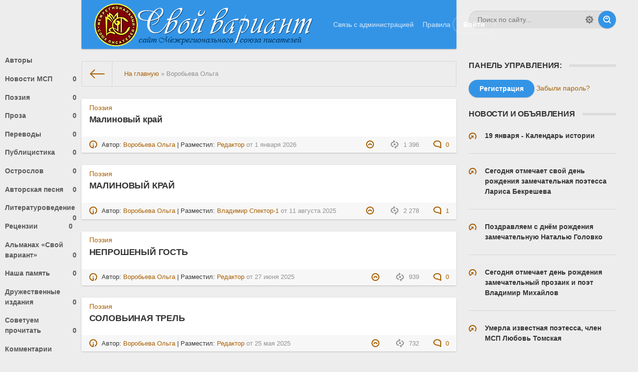

--- FILE ---
content_type: text/html; charset=utf-8
request_url: https://mspru.org/xfsearch/avtor/%D0%92%D0%BE%D1%80%D0%BE%D0%B1%D1%8C%D0%B5%D0%B2%D0%B0%20%D0%9E%D0%BB%D1%8C%D0%B3%D0%B0/
body_size: 12006
content:
<!DOCTYPE html>
<html lang="ru"><head>
	<meta charset="utf-8">
<title>Воробьева Ольга &raquo; МСП: стихи, проза, авторская песня, публицистика, юмор</title>
<meta name="description" content="МСП - Межрегиональный союз писателей и конгресса литераторов">
<meta name="keywords" content="МСП, союз, Новости, конгресс, литература, Украина, Луганск, писатели, поэты, область, Спектор, Гусаков, литераторы">
<meta name="generator" content="DataLife Engine (http://dle-news.ru)">
<link rel="search" type="application/opensearchdescription+xml" href="https://mspru.org/index.php?do=opensearch" title="МСП: стихи, проза, авторская песня, публицистика, юмор">
<link rel="canonical" href="https://mspru.org/xfsearch/avtor/%D0%92%D0%BE%D1%80%D0%BE%D0%B1%D1%8C%D0%B5%D0%B2%D0%B0%20%D0%9E%D0%BB%D1%8C%D0%B3%D0%B0/">
<link rel="alternate" type="application/rss+xml" title="МСП: стихи, проза, авторская песня, публицистика, юмор" href="https://mspru.org/rss.xml">
<link href="/engine/classes/min/index.php?f=engine/editor/css/default.css&amp;v=88bdd" rel="stylesheet" type="text/css">
<script src="/engine/classes/min/index.php?g=general&amp;v=88bdd"></script>
<script src="/engine/classes/min/index.php?f=engine/classes/js/jqueryui.js,engine/classes/js/dle_js.js&amp;v=88bdd" defer></script>
	
<meta name="HandheldFriendly" content="true">
	<meta name="format-detection" content="telephone=no">
	<meta name="viewport" content="user-scalable=0, initial-scale=1.0, maximum-scale=1.0, width=device-width"> 
	<meta name="apple-mobile-web-app-capable" content="yes">
	<meta name="apple-mobile-web-app-status-bar-style" content="default">

	<link rel="shortcut icon" href="/templates/new/images/favicon.ico">
	<link rel="apple-touch-icon" href="/templates/new/images/touch-icon-iphone.png">
	<link rel="apple-touch-icon" sizes="76x76" href="/templates/new/images/touch-icon-ipad.png">
	<link rel="apple-touch-icon" sizes="120x120" href="/templates/new/images/touch-icon-iphone-retina.png">
	<link rel="apple-touch-icon" sizes="152x152" href="/templates/new/images/touch-icon-ipad-retina.png">

	<link href="/templates/new/css/engine.css" type="text/css" rel="stylesheet">
	<link href="/templates/new/css/styles.css" type="text/css" rel="stylesheet">
	<style type="text/css">
.tabs { width: 100%; padding: 0px; margin: 0 auto; }
.tabs>input { display: none; }
.tabs>div {
    display: none;
    padding: 12px;
    border: 1px solid #C0C0C0;
    background: #FFFFFF;
}
.tabs>label {
    display: inline-block;
    padding: 7px;
    margin: 0 -5px -1px 0;
    text-align: center;
    color: #666666;
    border: 1px solid #C0C0C0;
    background: #E0E0E0;
    cursor: pointer;
}
.tabs>input:checked + label {
    color: #000000;
    border: 1px solid #C0C0C0;
    border-bottom: 1px solid #FFFFFF;
    background: #FFFFFF;
}
#tab_1:checked ~ #txt_1,
#tab_2:checked ~ #txt_2,
#tab_3:checked ~ #txt_3,
#tab_4:checked ~ #txt_4 { display: block; }
</style>
</head>
<body>
	
	<div class="page">
		<div class="wrp">
			<!-- Header -->
			<header id="header">
				<!-- Поиск -->
				<form id="q_search" class="rightside" method="post">
					<div class="q_search">
						<input id="story" name="story" placeholder="Поиск по сайту..." type="search">
						<button class="btn q_search_btn" type="submit" title="Найти"><svg class="icon icon-search"><use xlink:href="#icon-search"></use></svg><span class="title_hide">Найти</span></button>
						<a class="q_search_adv" href="/index.php?do=search&amp;mode=advanced" title="Расширенный поиск"><svg class="icon icon-set"><use xlink:href="#icon-set"></use></svg><span class="title_hide">Расширенный поиск</span></a>
					</div>
					<input type="hidden" name="do" value="search">
					<input type="hidden" name="subaction" value="search">
				</form>
				<!-- / Поиск -->
				<div class="header">
					<div class="wrp">
						<div class="midside">
							<div id="header_menu">
								<!-- Логотип -->
								<a class="logotype" href="/">
									<img class="logg" src="/msp.png" alt="Межрегиональный союз писателей"/>
																	
								</a>
								<!-- / Логотип -->
								<!-- Основное Меню -->
								<nav id="top_menu">
									<a href="/index.php?do=feedback" title="Контакты">Связь с администрацией</a>
<a href="/rules.html" title="Правила">Правила</a>
								</nav>
								<!-- / Основное Меню -->
								<!-- Кнопка вызова меню -->
								<button id="mobile_menu_btn">
									<span class="menu_toggle">
										<i class="mt_1"></i><i class="mt_2"></i><i class="mt_3"></i>
									</span>
									<span class="menu_toggle__title">
										Меню
									</span>
								</button>
								<!-- / Кнопка вызова меню -->
								

<ul id="login_pane">
	<li class="dropdown">
		<a data-toggle="dropdown" class="btn-border" href="#"><b>Войти</b></a>
		<form class="dropdown-form dot" method="post">
			<div class="soc_links">
				
				
				
				
				
				
			</div>
			<ul class="login_form">
				<li>
					<label for="login_name">Логин:</label>
					<input placeholder="Логин:" type="text" name="login_name" id="login_name">
					<svg class="icon icon-login"><use xlink:href="#icon-login"></use></svg>
				</li>
				<li class="login_input-btn">
					<label for="login_password">Пароль</label>
					<input placeholder="Пароль" type="password" name="login_password" id="login_password">
					<svg class="icon icon-pass"><use xlink:href="#icon-pass"></use></svg>
					<button class="btn" onclick="submit();" type="submit" title="Войти">
						<svg class="icon icon-right"><use xlink:href="#icon-right"></use></svg>
						<span class="title_hide">Войти</span>
					</button>
				</li>
			</ul>
			<input name="login" type="hidden" id="login" value="submit">
			<div class="login_form__foot">
				<a class="right" href="https://mspru.org/index.php?do=register"><b>Регистрация</b></a>
				<a href="https://mspru.org/index.php?do=lostpassword">Забыли пароль?</a>
			</div>
		</form>
	</li>

</ul>

								<!-- Кнопка вызова меню -->
								<button id="search_btn">
									<span>
										<svg class="icon icon-search"><use xlink:href="#icon-search"></use></svg>
										<svg class="icon icon-cross"><use xlink:href="#icon-cross"></use></svg>
									</span>
								</button>
								<!-- / Кнопка вызова меню -->
							</div>
						</div>
						<div id="cat_menu">
							<nav class="cat_menu">
                              <a href="/cata.html">Авторы</a> 
								<div class="cat_menu__tm"><a href="/index.php?do=feedback" title="Контакты">Связь с администрацией</a>
<a href="/rules.html" title="Правила">Правила</a></div>
								<ul>
<li><a href="https://mspru.org/main/">Новости МСП <span style="float: right;">0</span></a>
	
	</li><li><a href="https://mspru.org/poetry/">Поэзия <span style="float: right;">0</span></a>
	
	</li><li><a href="https://mspru.org/prose/">Проза <span style="float: right;">0</span></a>
	
	</li><li><a href="https://mspru.org/translates/">Переводы <span style="float: right;">0</span></a>
	
	</li><li><a href="https://mspru.org/pulicistika/">Публицистика <span style="float: right;">0</span></a>
	
	</li><li><a href="https://mspru.org/ostroslov/">Острослов <span style="float: right;">0</span></a>
	
	</li><li><a href="https://mspru.org/bards/">Авторская песня <span style="float: right;">0</span></a>
	
	</li><li><a href="https://mspru.org/literaved/">Литературоведение <span style="float: right;">0</span></a>
	
	</li><li><a href="https://mspru.org/recense/">Рецензии <span style="float: right;">0</span></a>
	
	</li><li><a href="https://mspru.org/almvariant/">Альманах «Свой вариант» <span style="float: right;">0</span></a>
	
	</li><li><a href="https://mspru.org/nasha-pamyat/">Наша память <span style="float: right;">0</span></a>
	
	</li><li><a href="https://mspru.org/newspaper/">Дружественные издания <span style="float: right;">0</span></a>
	
	</li><li><a href="https://mspru.org/re/">Советуем прочитать <span style="float: right;">0</span></a>
	
	</li>
</ul>
								<a href="/index.php?do=lastcomments">Комментарии </a>
							</nav>
							<div class="soc_links">
								<a class="soc_vk" href="#" title="Мы вКонтакте">
									<svg class="icon icon-vk"><use xlink:href="#icon-vk"></use></svg>
								</a>
								<a class="soc_tw" href="#" title="Мы в Twitter">
									<svg class="icon icon-tw"><use xlink:href="#icon-tw"></use></svg>
								</a>
								<a class="soc_fb" href="#" title="Мы в Facebook">
									<svg class="icon icon-fb"><use xlink:href="#icon-fb"></use></svg>
								</a>
								<a class="soc_gp" href="#" title="Мы в Google">
									<svg class="icon icon-gp"><use xlink:href="#icon-gp"></use></svg>
								</a>
							</div>
						</div>
					</div>
				</div>
			</header>
			<!-- / Header -->
					<div class="conteiner">
				<div class="midside">
					<div class="content_top">
					

<div class="pagetools">
	<div class="pagetools_in">
		<div class="breadcrumb">
			<div class="breadcrumb_in">
			<div class="speedbar"><div class="over"><span itemscope itemtype="https://schema.org/BreadcrumbList"><span itemprop="itemListElement" itemscope itemtype="https://schema.org/ListItem"><meta itemprop="position" content="1"><a href="https://mspru.org/" itemprop="item"><span itemprop="name">На главную</span></a></span> &raquo; Воробьева Ольга</span></div></div>
			</div>
			<a class="pagetools_back" href="/">
				<svg class="icon icon-left"><use xlink:href="#icon-left"></use></svg>
				<span class="title_hide">На главную</span>
			</a>
		</div>
	</div>
</div>

					</div>
					<section id="content">
						
						
						
						
						<div id='dle-content'><article class="box story shortstory">
	<div class="box_in">
		
		<div class="story_date" style="padding-bottom:5px"><a href="https://mspru.org/poetry/">Поэзия</a>
		</div>
		
		<h2 class="title"><a href="https://mspru.org/poetry/5245-divo-cvet.html">Малиновый край</a></h2>
	
		
	</div>
	<div class="meta">
		<ul class="right">
			<li class="complaint" title="Жалоба"><a href="javascript:AddComplaint('5245', 'news')"><svg class="icon icon-bad"><use xlink:href="#icon-bad"></use></svg><span class="title_hide">Жалоба</span></a></li>
			<li class="grey" title="Просмотров: 1 396"><svg class="icon icon-views"><use xlink:href="#icon-views"></use></svg> 1 396</li>
			<li title="Комментариев: 0"><a href="https://mspru.org/poetry/5245-divo-cvet.html#comment"><svg class="icon icon-coms"><use xlink:href="#icon-coms"></use></svg> 0</a></li>
		</ul>
		<ul class="left">
			<li class="story_date"><svg class="icon icon-info"><use xlink:href="#icon-info"></use></svg> Автор: <a href="https://mspru.org/xfsearch/avtor/%D0%92%D0%BE%D1%80%D0%BE%D0%B1%D1%8C%D0%B5%D0%B2%D0%B0%20%D0%9E%D0%BB%D1%8C%D0%B3%D0%B0/">Воробьева Ольга</a>  |  Разместил: <a onclick="ShowProfile('%D0%A0%D0%B5%D0%B4%D0%B0%D0%BA%D1%82%D0%BE%D1%80', 'https://mspru.org/user/%D0%A0%D0%B5%D0%B4%D0%B0%D0%BA%D1%82%D0%BE%D1%80/', '0'); return false;" href="https://mspru.org/user/%D0%A0%D0%B5%D0%B4%D0%B0%D0%BA%D1%82%D0%BE%D1%80/">Редактор</a><span class="grey"> от </span><time datetime="2026-01-01" class="grey"><a href="https://mspru.org/2026/01/01/" >1 января 2026</a></time> </li>
		</ul>
	</div>
</article><article class="box story shortstory">
	<div class="box_in">
		
		<div class="story_date" style="padding-bottom:5px"><a href="https://mspru.org/poetry/">Поэзия</a>
		</div>
		
		<h2 class="title"><a href="https://mspru.org/poetry/6879-malinovyj-kraj.html">МАЛИНОВЫЙ КРАЙ</a></h2>
	
		
	</div>
	<div class="meta">
		<ul class="right">
			<li class="complaint" title="Жалоба"><a href="javascript:AddComplaint('6879', 'news')"><svg class="icon icon-bad"><use xlink:href="#icon-bad"></use></svg><span class="title_hide">Жалоба</span></a></li>
			<li class="grey" title="Просмотров: 2 278"><svg class="icon icon-views"><use xlink:href="#icon-views"></use></svg> 2 278</li>
			<li title="Комментариев: 1"><a href="https://mspru.org/poetry/6879-malinovyj-kraj.html#comment"><svg class="icon icon-coms"><use xlink:href="#icon-coms"></use></svg> 1</a></li>
		</ul>
		<ul class="left">
			<li class="story_date"><svg class="icon icon-info"><use xlink:href="#icon-info"></use></svg> Автор: <a href="https://mspru.org/xfsearch/avtor/%D0%92%D0%BE%D1%80%D0%BE%D0%B1%D1%8C%D0%B5%D0%B2%D0%B0%20%D0%9E%D0%BB%D1%8C%D0%B3%D0%B0/">Воробьева Ольга</a>  |  Разместил: <a onclick="ShowProfile('%D0%92%D0%BB%D0%B0%D0%B4%D0%B8%D0%BC%D0%B8%D1%80+%D0%A1%D0%BF%D0%B5%D0%BA%D1%82%D0%BE%D1%80-1', 'https://mspru.org/user/%D0%92%D0%BB%D0%B0%D0%B4%D0%B8%D0%BC%D0%B8%D1%80+%D0%A1%D0%BF%D0%B5%D0%BA%D1%82%D0%BE%D1%80-1/', '0'); return false;" href="https://mspru.org/user/%D0%92%D0%BB%D0%B0%D0%B4%D0%B8%D0%BC%D0%B8%D1%80+%D0%A1%D0%BF%D0%B5%D0%BA%D1%82%D0%BE%D1%80-1/">Владимир Спектор-1</a><span class="grey"> от </span><time datetime="2025-08-11" class="grey"><a href="https://mspru.org/2025/08/11/" >11 августа 2025</a></time> </li>
		</ul>
	</div>
</article><article class="box story shortstory">
	<div class="box_in">
		
		<div class="story_date" style="padding-bottom:5px"><a href="https://mspru.org/poetry/">Поэзия</a>
		</div>
		
		<h2 class="title"><a href="https://mspru.org/poetry/19283-neproshenyy-gost.html">НЕПРОШЕНЫЙ ГОСТЬ</a></h2>
	
		
	</div>
	<div class="meta">
		<ul class="right">
			<li class="complaint" title="Жалоба"><a href="javascript:AddComplaint('19283', 'news')"><svg class="icon icon-bad"><use xlink:href="#icon-bad"></use></svg><span class="title_hide">Жалоба</span></a></li>
			<li class="grey" title="Просмотров: 939"><svg class="icon icon-views"><use xlink:href="#icon-views"></use></svg> 939</li>
			<li title="Комментариев: 0"><a href="https://mspru.org/poetry/19283-neproshenyy-gost.html#comment"><svg class="icon icon-coms"><use xlink:href="#icon-coms"></use></svg> 0</a></li>
		</ul>
		<ul class="left">
			<li class="story_date"><svg class="icon icon-info"><use xlink:href="#icon-info"></use></svg> Автор: <a href="https://mspru.org/xfsearch/avtor/%D0%92%D0%BE%D1%80%D0%BE%D0%B1%D1%8C%D0%B5%D0%B2%D0%B0%20%D0%9E%D0%BB%D1%8C%D0%B3%D0%B0/">Воробьева Ольга</a>  |  Разместил: <a onclick="ShowProfile('%D0%A0%D0%B5%D0%B4%D0%B0%D0%BA%D1%82%D0%BE%D1%80', 'https://mspru.org/user/%D0%A0%D0%B5%D0%B4%D0%B0%D0%BA%D1%82%D0%BE%D1%80/', '0'); return false;" href="https://mspru.org/user/%D0%A0%D0%B5%D0%B4%D0%B0%D0%BA%D1%82%D0%BE%D1%80/">Редактор</a><span class="grey"> от </span><time datetime="2025-06-27" class="grey"><a href="https://mspru.org/2025/06/27/" >27 июня 2025</a></time> </li>
		</ul>
	</div>
</article><article class="box story shortstory">
	<div class="box_in">
		
		<div class="story_date" style="padding-bottom:5px"><a href="https://mspru.org/poetry/">Поэзия</a>
		</div>
		
		<h2 class="title"><a href="https://mspru.org/poetry/20773-solovinaja-trel.html">СОЛОВЬИНАЯ ТРЕЛЬ</a></h2>
	
		
	</div>
	<div class="meta">
		<ul class="right">
			<li class="complaint" title="Жалоба"><a href="javascript:AddComplaint('20773', 'news')"><svg class="icon icon-bad"><use xlink:href="#icon-bad"></use></svg><span class="title_hide">Жалоба</span></a></li>
			<li class="grey" title="Просмотров: 732"><svg class="icon icon-views"><use xlink:href="#icon-views"></use></svg> 732</li>
			<li title="Комментариев: 0"><a href="https://mspru.org/poetry/20773-solovinaja-trel.html#comment"><svg class="icon icon-coms"><use xlink:href="#icon-coms"></use></svg> 0</a></li>
		</ul>
		<ul class="left">
			<li class="story_date"><svg class="icon icon-info"><use xlink:href="#icon-info"></use></svg> Автор: <a href="https://mspru.org/xfsearch/avtor/%D0%92%D0%BE%D1%80%D0%BE%D0%B1%D1%8C%D0%B5%D0%B2%D0%B0%20%D0%9E%D0%BB%D1%8C%D0%B3%D0%B0/">Воробьева Ольга</a>  |  Разместил: <a onclick="ShowProfile('%D0%A0%D0%B5%D0%B4%D0%B0%D0%BA%D1%82%D0%BE%D1%80', 'https://mspru.org/user/%D0%A0%D0%B5%D0%B4%D0%B0%D0%BA%D1%82%D0%BE%D1%80/', '0'); return false;" href="https://mspru.org/user/%D0%A0%D0%B5%D0%B4%D0%B0%D0%BA%D1%82%D0%BE%D1%80/">Редактор</a><span class="grey"> от </span><time datetime="2025-05-25" class="grey"><a href="https://mspru.org/2025/05/25/" >25 мая 2025</a></time> </li>
		</ul>
	</div>
</article><article class="box story shortstory">
	<div class="box_in">
		
		<div class="story_date" style="padding-bottom:5px"><a href="https://mspru.org/poetry/">Поэзия</a>
		</div>
		
		<h2 class="title"><a href="https://mspru.org/poetry/20743-nemye-svideteli.html">Немые свидетели</a></h2>
	
		
	</div>
	<div class="meta">
		<ul class="right">
			<li class="complaint" title="Жалоба"><a href="javascript:AddComplaint('20743', 'news')"><svg class="icon icon-bad"><use xlink:href="#icon-bad"></use></svg><span class="title_hide">Жалоба</span></a></li>
			<li class="grey" title="Просмотров: 745"><svg class="icon icon-views"><use xlink:href="#icon-views"></use></svg> 745</li>
			<li title="Комментариев: 0"><a href="https://mspru.org/poetry/20743-nemye-svideteli.html#comment"><svg class="icon icon-coms"><use xlink:href="#icon-coms"></use></svg> 0</a></li>
		</ul>
		<ul class="left">
			<li class="story_date"><svg class="icon icon-info"><use xlink:href="#icon-info"></use></svg> Автор: <a href="https://mspru.org/xfsearch/avtor/%D0%92%D0%BE%D1%80%D0%BE%D0%B1%D1%8C%D0%B5%D0%B2%D0%B0%20%D0%9E%D0%BB%D1%8C%D0%B3%D0%B0/">Воробьева Ольга</a>  |  Разместил: <a onclick="ShowProfile('%D0%A0%D0%B5%D0%B4%D0%B0%D0%BA%D1%82%D0%BE%D1%80', 'https://mspru.org/user/%D0%A0%D0%B5%D0%B4%D0%B0%D0%BA%D1%82%D0%BE%D1%80/', '0'); return false;" href="https://mspru.org/user/%D0%A0%D0%B5%D0%B4%D0%B0%D0%BA%D1%82%D0%BE%D1%80/">Редактор</a><span class="grey"> от </span><time datetime="2025-05-09" class="grey"><a href="https://mspru.org/2025/05/09/" >9 мая 2025</a></time> </li>
		</ul>
	</div>
</article><article class="box story shortstory">
	<div class="box_in">
		
		<div class="story_date" style="padding-bottom:5px"><a href="https://mspru.org/poetry/">Поэзия</a>
		</div>
		
		<h2 class="title"><a href="https://mspru.org/poetry/27718-venchaja-zemlju-s-nebesami.html">Венчая землю с небесами…</a></h2>
	
		
	</div>
	<div class="meta">
		<ul class="right">
			<li class="complaint" title="Жалоба"><a href="javascript:AddComplaint('27718', 'news')"><svg class="icon icon-bad"><use xlink:href="#icon-bad"></use></svg><span class="title_hide">Жалоба</span></a></li>
			<li class="grey" title="Просмотров: 317"><svg class="icon icon-views"><use xlink:href="#icon-views"></use></svg> 317</li>
			<li title="Комментариев: 0"><a href="https://mspru.org/poetry/27718-venchaja-zemlju-s-nebesami.html#comment"><svg class="icon icon-coms"><use xlink:href="#icon-coms"></use></svg> 0</a></li>
		</ul>
		<ul class="left">
			<li class="story_date"><svg class="icon icon-info"><use xlink:href="#icon-info"></use></svg> Автор: <a href="https://mspru.org/xfsearch/avtor/%D0%92%D0%BE%D1%80%D0%BE%D0%B1%D1%8C%D0%B5%D0%B2%D0%B0%20%D0%9E%D0%BB%D1%8C%D0%B3%D0%B0/">Воробьева Ольга</a>  |  Разместил: <a onclick="ShowProfile('%D0%A0%D0%B5%D0%B4%D0%B0%D0%BA%D1%82%D0%BE%D1%80', 'https://mspru.org/user/%D0%A0%D0%B5%D0%B4%D0%B0%D0%BA%D1%82%D0%BE%D1%80/', '0'); return false;" href="https://mspru.org/user/%D0%A0%D0%B5%D0%B4%D0%B0%D0%BA%D1%82%D0%BE%D1%80/">Редактор</a><span class="grey"> от </span><time datetime="2025-04-02" class="grey"><a href="https://mspru.org/2025/04/02/" >2 апреля 2025</a></time> </li>
		</ul>
	</div>
</article><article class="box story shortstory">
	<div class="box_in">
		
		<div class="story_date" style="padding-bottom:5px"><a href="https://mspru.org/prose/">Проза</a>
		</div>
		
		<h2 class="title"><a href="https://mspru.org/prose/15581-gorkie-zarabotki.html">Горькие заработки</a></h2>
	
		
	</div>
	<div class="meta">
		<ul class="right">
			<li class="complaint" title="Жалоба"><a href="javascript:AddComplaint('15581', 'news')"><svg class="icon icon-bad"><use xlink:href="#icon-bad"></use></svg><span class="title_hide">Жалоба</span></a></li>
			<li class="grey" title="Просмотров: 1 421"><svg class="icon icon-views"><use xlink:href="#icon-views"></use></svg> 1 421</li>
			<li title="Комментариев: 0"><a href="https://mspru.org/prose/15581-gorkie-zarabotki.html#comment"><svg class="icon icon-coms"><use xlink:href="#icon-coms"></use></svg> 0</a></li>
		</ul>
		<ul class="left">
			<li class="story_date"><svg class="icon icon-info"><use xlink:href="#icon-info"></use></svg> Автор: <a href="https://mspru.org/xfsearch/avtor/%D0%92%D0%BE%D1%80%D0%BE%D0%B1%D1%8C%D0%B5%D0%B2%D0%B0%20%D0%9E%D0%BB%D1%8C%D0%B3%D0%B0/">Воробьева Ольга</a>  |  Разместил: <a onclick="ShowProfile('%D0%A0%D0%B5%D0%B4%D0%B0%D0%BA%D1%82%D0%BE%D1%80', 'https://mspru.org/user/%D0%A0%D0%B5%D0%B4%D0%B0%D0%BA%D1%82%D0%BE%D1%80/', '0'); return false;" href="https://mspru.org/user/%D0%A0%D0%B5%D0%B4%D0%B0%D0%BA%D1%82%D0%BE%D1%80/">Редактор</a><span class="grey"> от </span><time datetime="2025-04-02" class="grey"><a href="https://mspru.org/2025/04/02/" >2 апреля 2025</a></time> </li>
		</ul>
	</div>
</article><article class="box story shortstory">
	<div class="box_in">
		
		<div class="story_date" style="padding-bottom:5px"><a href="https://mspru.org/poetry/">Поэзия</a>
		</div>
		
		<h2 class="title"><a href="https://mspru.org/poetry/17062-msyac-molodc-slavn-hlopc-hvastunc.html">МІСЯЦІ-МОЛОДЦІ – СЛАВНІ ХЛОПЦІ-ХВАСТУНЦІ</a></h2>
	
		
	</div>
	<div class="meta">
		<ul class="right">
			<li class="complaint" title="Жалоба"><a href="javascript:AddComplaint('17062', 'news')"><svg class="icon icon-bad"><use xlink:href="#icon-bad"></use></svg><span class="title_hide">Жалоба</span></a></li>
			<li class="grey" title="Просмотров: 1 215"><svg class="icon icon-views"><use xlink:href="#icon-views"></use></svg> 1 215</li>
			<li title="Комментариев: 0"><a href="https://mspru.org/poetry/17062-msyac-molodc-slavn-hlopc-hvastunc.html#comment"><svg class="icon icon-coms"><use xlink:href="#icon-coms"></use></svg> 0</a></li>
		</ul>
		<ul class="left">
			<li class="story_date"><svg class="icon icon-info"><use xlink:href="#icon-info"></use></svg> Автор: <a href="https://mspru.org/xfsearch/avtor/%D0%92%D0%BE%D1%80%D0%BE%D0%B1%D1%8C%D0%B5%D0%B2%D0%B0%20%D0%9E%D0%BB%D1%8C%D0%B3%D0%B0/">Воробьева Ольга</a>  |  Разместил: <a onclick="ShowProfile('%D0%A0%D0%B5%D0%B4%D0%B0%D0%BA%D1%82%D0%BE%D1%80', 'https://mspru.org/user/%D0%A0%D0%B5%D0%B4%D0%B0%D0%BA%D1%82%D0%BE%D1%80/', '0'); return false;" href="https://mspru.org/user/%D0%A0%D0%B5%D0%B4%D0%B0%D0%BA%D1%82%D0%BE%D1%80/">Редактор</a><span class="grey"> от </span><time datetime="2025-04-02" class="grey"><a href="https://mspru.org/2025/04/02/" >2 апреля 2025</a></time> </li>
		</ul>
	</div>
</article><article class="box story shortstory">
	<div class="box_in">
		
		<div class="story_date" style="padding-bottom:5px"><a href="https://mspru.org/prose/">Проза</a>
		</div>
		
		<h2 class="title"><a href="https://mspru.org/prose/8615-lyagushechya-lapka.html">ЛЯГУШЕЧЬЯ   ЛАПКА</a></h2>
	
		
	</div>
	<div class="meta">
		<ul class="right">
			<li class="complaint" title="Жалоба"><a href="javascript:AddComplaint('8615', 'news')"><svg class="icon icon-bad"><use xlink:href="#icon-bad"></use></svg><span class="title_hide">Жалоба</span></a></li>
			<li class="grey" title="Просмотров: 1 786"><svg class="icon icon-views"><use xlink:href="#icon-views"></use></svg> 1 786</li>
			<li title="Комментариев: 0"><a href="https://mspru.org/prose/8615-lyagushechya-lapka.html#comment"><svg class="icon icon-coms"><use xlink:href="#icon-coms"></use></svg> 0</a></li>
		</ul>
		<ul class="left">
			<li class="story_date"><svg class="icon icon-info"><use xlink:href="#icon-info"></use></svg> Автор: <a href="https://mspru.org/xfsearch/avtor/%D0%92%D0%BE%D1%80%D0%BE%D0%B1%D1%8C%D0%B5%D0%B2%D0%B0%20%D0%9E%D0%BB%D1%8C%D0%B3%D0%B0/">Воробьева Ольга</a>  |  Разместил: <a onclick="ShowProfile('%D0%92%D0%BB%D0%B0%D0%B4%D0%B8%D0%BC%D0%B8%D1%80+%D0%A1%D0%BF%D0%B5%D0%BA%D1%82%D0%BE%D1%80-1', 'https://mspru.org/user/%D0%92%D0%BB%D0%B0%D0%B4%D0%B8%D0%BC%D0%B8%D1%80+%D0%A1%D0%BF%D0%B5%D0%BA%D1%82%D0%BE%D1%80-1/', '0'); return false;" href="https://mspru.org/user/%D0%92%D0%BB%D0%B0%D0%B4%D0%B8%D0%BC%D0%B8%D1%80+%D0%A1%D0%BF%D0%B5%D0%BA%D1%82%D0%BE%D1%80-1/">Владимир Спектор-1</a><span class="grey"> от </span><time datetime="2025-03-28" class="grey"><a href="https://mspru.org/2025/03/28/" >28 марта 2025</a></time> </li>
		</ul>
	</div>
</article><article class="box story shortstory">
	<div class="box_in">
		
		<div class="story_date" style="padding-bottom:5px"><a href="https://mspru.org/poetry/">Поэзия</a>
		</div>
		
		<h2 class="title"><a href="https://mspru.org/poetry/5860-malinovyj-kraj.html">МАЛИНОВЫЙ КРАЙ</a></h2>
	
		
	</div>
	<div class="meta">
		<ul class="right">
			<li class="complaint" title="Жалоба"><a href="javascript:AddComplaint('5860', 'news')"><svg class="icon icon-bad"><use xlink:href="#icon-bad"></use></svg><span class="title_hide">Жалоба</span></a></li>
			<li class="grey" title="Просмотров: 2 832"><svg class="icon icon-views"><use xlink:href="#icon-views"></use></svg> 2 832</li>
			<li title="Комментариев: 0"><a href="https://mspru.org/poetry/5860-malinovyj-kraj.html#comment"><svg class="icon icon-coms"><use xlink:href="#icon-coms"></use></svg> 0</a></li>
		</ul>
		<ul class="left">
			<li class="story_date"><svg class="icon icon-info"><use xlink:href="#icon-info"></use></svg> Автор: <a href="https://mspru.org/xfsearch/avtor/%D0%92%D0%BE%D1%80%D0%BE%D0%B1%D1%8C%D0%B5%D0%B2%D0%B0%20%D0%9E%D0%BB%D1%8C%D0%B3%D0%B0/">Воробьева Ольга</a>  |  Разместил: <a onclick="ShowProfile('%D0%A0%D0%B5%D0%B4%D0%B0%D0%BA%D1%82%D0%BE%D1%80', 'https://mspru.org/user/%D0%A0%D0%B5%D0%B4%D0%B0%D0%BA%D1%82%D0%BE%D1%80/', '0'); return false;" href="https://mspru.org/user/%D0%A0%D0%B5%D0%B4%D0%B0%D0%BA%D1%82%D0%BE%D1%80/">Редактор</a><span class="grey"> от </span><time datetime="2025-03-15" class="grey"><a href="https://mspru.org/2025/03/15/" >15 марта 2025</a></time> </li>
		</ul>
	</div>
</article><article class="box story shortstory">
	<div class="box_in">
		
		<div class="story_date" style="padding-bottom:5px"><a href="https://mspru.org/poetry/">Поэзия</a>
		</div>
		
		<h2 class="title"><a href="https://mspru.org/poetry/8547-rodnye-mesta.html">РОДНЫЕ МЕСТА</a></h2>
	
		
	</div>
	<div class="meta">
		<ul class="right">
			<li class="complaint" title="Жалоба"><a href="javascript:AddComplaint('8547', 'news')"><svg class="icon icon-bad"><use xlink:href="#icon-bad"></use></svg><span class="title_hide">Жалоба</span></a></li>
			<li class="grey" title="Просмотров: 8 941"><svg class="icon icon-views"><use xlink:href="#icon-views"></use></svg> 8 941</li>
			<li title="Комментариев: 1"><a href="https://mspru.org/poetry/8547-rodnye-mesta.html#comment"><svg class="icon icon-coms"><use xlink:href="#icon-coms"></use></svg> 1</a></li>
		</ul>
		<ul class="left">
			<li class="story_date"><svg class="icon icon-info"><use xlink:href="#icon-info"></use></svg> Автор: <a href="https://mspru.org/xfsearch/avtor/%D0%92%D0%BE%D1%80%D0%BE%D0%B1%D1%8C%D0%B5%D0%B2%D0%B0%20%D0%9E%D0%BB%D1%8C%D0%B3%D0%B0/">Воробьева Ольга</a>  |  Разместил: <a onclick="ShowProfile('%D0%A0%D0%B5%D0%B4%D0%B0%D0%BA%D1%82%D0%BE%D1%80', 'https://mspru.org/user/%D0%A0%D0%B5%D0%B4%D0%B0%D0%BA%D1%82%D0%BE%D1%80/', '0'); return false;" href="https://mspru.org/user/%D0%A0%D0%B5%D0%B4%D0%B0%D0%BA%D1%82%D0%BE%D1%80/">Редактор</a><span class="grey"> от </span><time datetime="2025-03-09" class="grey"><a href="https://mspru.org/2025/03/09/" >9 марта 2025</a></time> </li>
		</ul>
	</div>
</article><article class="box story shortstory">
	<div class="box_in">
		
		<div class="story_date" style="padding-bottom:5px"><a href="https://mspru.org/poetry/">Поэзия</a>
		</div>
		
		<h2 class="title"><a href="https://mspru.org/poetry/24725-z-nadiyeju-scho-budu-zhiti-znov.html">З надією, що буду жити знов...</a></h2>
	
		
	</div>
	<div class="meta">
		<ul class="right">
			<li class="complaint" title="Жалоба"><a href="javascript:AddComplaint('24725', 'news')"><svg class="icon icon-bad"><use xlink:href="#icon-bad"></use></svg><span class="title_hide">Жалоба</span></a></li>
			<li class="grey" title="Просмотров: 368"><svg class="icon icon-views"><use xlink:href="#icon-views"></use></svg> 368</li>
			<li title="Комментариев: 0"><a href="https://mspru.org/poetry/24725-z-nadiyeju-scho-budu-zhiti-znov.html#comment"><svg class="icon icon-coms"><use xlink:href="#icon-coms"></use></svg> 0</a></li>
		</ul>
		<ul class="left">
			<li class="story_date"><svg class="icon icon-info"><use xlink:href="#icon-info"></use></svg> Автор: <a href="https://mspru.org/xfsearch/avtor/%D0%96%D1%83%D1%80%D0%B0%D0%B2%D0%B5%D0%BB%D1%8C%20%D0%98%D1%80%D0%B8%D0%BD%D0%B0/">Журавель Ирина</a>, <a href="https://mspru.org/xfsearch/avtor/%D0%92%D0%BE%D1%80%D0%BE%D0%B1%D1%8C%D1%91%D0%B2%D0%B0%20%D0%9E%D0%BB%D1%8C%D0%B3%D0%B0/">Воробьёва Ольга</a>  |  Разместил: <a onclick="ShowProfile('%D0%A0%D0%B5%D0%B4%D0%B0%D0%BA%D1%82%D0%BE%D1%80', 'https://mspru.org/user/%D0%A0%D0%B5%D0%B4%D0%B0%D0%BA%D1%82%D0%BE%D1%80/', '0'); return false;" href="https://mspru.org/user/%D0%A0%D0%B5%D0%B4%D0%B0%D0%BA%D1%82%D0%BE%D1%80/">Редактор</a><span class="grey"> от </span><time datetime="2023-02-26" class="grey"><a href="https://mspru.org/2023/02/26/" >26 февраля 2023</a></time> </li>
		</ul>
	</div>
</article><article class="box story shortstory">
	<div class="box_in">
		
		<div class="story_date" style="padding-bottom:5px"><a href="https://mspru.org/prose/">Проза</a>
		</div>
		
		<h2 class="title"><a href="https://mspru.org/prose/5859-gorkie-zarabotki.html">Горькие заработки</a></h2>
	
		
	</div>
	<div class="meta">
		<ul class="right">
			<li class="complaint" title="Жалоба"><a href="javascript:AddComplaint('5859', 'news')"><svg class="icon icon-bad"><use xlink:href="#icon-bad"></use></svg><span class="title_hide">Жалоба</span></a></li>
			<li class="grey" title="Просмотров: 1 264"><svg class="icon icon-views"><use xlink:href="#icon-views"></use></svg> 1 264</li>
			<li title="Комментариев: 0"><a href="https://mspru.org/prose/5859-gorkie-zarabotki.html#comment"><svg class="icon icon-coms"><use xlink:href="#icon-coms"></use></svg> 0</a></li>
		</ul>
		<ul class="left">
			<li class="story_date"><svg class="icon icon-info"><use xlink:href="#icon-info"></use></svg> Автор: <a href="https://mspru.org/xfsearch/avtor/%D0%92%D0%BE%D1%80%D0%BE%D0%B1%D1%8C%D0%B5%D0%B2%D0%B0%20%D0%9E%D0%BB%D1%8C%D0%B3%D0%B0/">Воробьева Ольга</a>  |  Разместил: <a onclick="ShowProfile('%D0%A0%D0%B5%D0%B4%D0%B0%D0%BA%D1%82%D0%BE%D1%80', 'https://mspru.org/user/%D0%A0%D0%B5%D0%B4%D0%B0%D0%BA%D1%82%D0%BE%D1%80/', '0'); return false;" href="https://mspru.org/user/%D0%A0%D0%B5%D0%B4%D0%B0%D0%BA%D1%82%D0%BE%D1%80/">Редактор</a><span class="grey"> от </span><time datetime="2022-03-13" class="grey"><a href="https://mspru.org/2022/03/13/" >13 марта 2022</a></time> </li>
		</ul>
	</div>
</article><article class="box story shortstory">
	<div class="box_in">
		
		<div class="story_date" style="padding-bottom:5px"><a href="https://mspru.org/prose/">Проза</a>
		</div>
		
		<h2 class="title"><a href="https://mspru.org/prose/8548-beda-ne-xodit-odna.html">БЕДА  НЕ  ХОДИТ ОДНА</a></h2>
	
		
	</div>
	<div class="meta">
		<ul class="right">
			<li class="complaint" title="Жалоба"><a href="javascript:AddComplaint('8548', 'news')"><svg class="icon icon-bad"><use xlink:href="#icon-bad"></use></svg><span class="title_hide">Жалоба</span></a></li>
			<li class="grey" title="Просмотров: 1 434"><svg class="icon icon-views"><use xlink:href="#icon-views"></use></svg> 1 434</li>
			<li title="Комментариев: 0"><a href="https://mspru.org/prose/8548-beda-ne-xodit-odna.html#comment"><svg class="icon icon-coms"><use xlink:href="#icon-coms"></use></svg> 0</a></li>
		</ul>
		<ul class="left">
			<li class="story_date"><svg class="icon icon-info"><use xlink:href="#icon-info"></use></svg> Автор: <a href="https://mspru.org/xfsearch/avtor/%D0%92%D0%BE%D1%80%D0%BE%D0%B1%D1%8C%D0%B5%D0%B2%D0%B0%20%D0%9E%D0%BB%D1%8C%D0%B3%D0%B0/">Воробьева Ольга</a>  |  Разместил: <a onclick="ShowProfile('%D0%A0%D0%B5%D0%B4%D0%B0%D0%BA%D1%82%D0%BE%D1%80', 'https://mspru.org/user/%D0%A0%D0%B5%D0%B4%D0%B0%D0%BA%D1%82%D0%BE%D1%80/', '0'); return false;" href="https://mspru.org/user/%D0%A0%D0%B5%D0%B4%D0%B0%D0%BA%D1%82%D0%BE%D1%80/">Редактор</a><span class="grey"> от </span><time datetime="2022-03-11" class="grey"><a href="https://mspru.org/2022/03/11/" >11 марта 2022</a></time> </li>
		</ul>
	</div>
</article><article class="box story shortstory">
	<div class="box_in">
		
		<div class="story_date" style="padding-bottom:5px"><a href="https://mspru.org/prose/">Проза</a>
		</div>
		
		<h2 class="title"><a href="https://mspru.org/prose/6878-gorkie-zarabotki.html">Горькие заработки</a></h2>
	
		
	</div>
	<div class="meta">
		<ul class="right">
			<li class="complaint" title="Жалоба"><a href="javascript:AddComplaint('6878', 'news')"><svg class="icon icon-bad"><use xlink:href="#icon-bad"></use></svg><span class="title_hide">Жалоба</span></a></li>
			<li class="grey" title="Просмотров: 1 312"><svg class="icon icon-views"><use xlink:href="#icon-views"></use></svg> 1 312</li>
			<li title="Комментариев: 0"><a href="https://mspru.org/prose/6878-gorkie-zarabotki.html#comment"><svg class="icon icon-coms"><use xlink:href="#icon-coms"></use></svg> 0</a></li>
		</ul>
		<ul class="left">
			<li class="story_date"><svg class="icon icon-info"><use xlink:href="#icon-info"></use></svg> Автор: <a href="https://mspru.org/xfsearch/avtor/%D0%92%D0%BE%D1%80%D0%BE%D0%B1%D1%8C%D0%B5%D0%B2%D0%B0%20%D0%9E%D0%BB%D1%8C%D0%B3%D0%B0/">Воробьева Ольга</a>  |  Разместил: <a onclick="ShowProfile('%D0%92%D0%BB%D0%B0%D0%B4%D0%B8%D0%BC%D0%B8%D1%80+%D0%A1%D0%BF%D0%B5%D0%BA%D1%82%D0%BE%D1%80-1', 'https://mspru.org/user/%D0%92%D0%BB%D0%B0%D0%B4%D0%B8%D0%BC%D0%B8%D1%80+%D0%A1%D0%BF%D0%B5%D0%BA%D1%82%D0%BE%D1%80-1/', '0'); return false;" href="https://mspru.org/user/%D0%92%D0%BB%D0%B0%D0%B4%D0%B8%D0%BC%D0%B8%D1%80+%D0%A1%D0%BF%D0%B5%D0%BA%D1%82%D0%BE%D1%80-1/">Владимир Спектор-1</a><span class="grey"> от </span><time datetime="2015-04-02" class="grey"><a href="https://mspru.org/2015/04/02/" >2 апреля 2015</a></time> </li>
		</ul>
	</div>
</article></div>
						
					</section>
				
					

				</div>
				<aside class="rightside">

	<!-- Логин -->
	<div class="block top_block">
	  <h4 class="title">Панель управления:</h4>

		<div class="">
			<div class="login_pane__info">
				<a href="/index.php?do=register"  class="btn"><b>Регистрация</b></a>
				<a href="/index.php?do=lostpassword">Забыли пароль?</a>
</div>
</div>


	</div>
	<!-- / Логин -->
	<!-- Популярное -->



	<div class="block top_block">
	  <h4 class="title">Новости и объявления</h4>

		  <ul class="lastcomm">
		  			<li>

	<a href="https://mspru.org/main/26009-19-janvarja-kalendar-istorii.html" title="19 января - Календарь истории">
		<svg class="icon icon-rel"><use xlink:href="#icon-rel"></use></svg>
		<strong>19 января - Календарь истории</strong>
</a>
		
	
</li><li>

	<a href="https://mspru.org/main/18427-segodnya-otmechaet-svoy-den-rozhdeniya-zamechatelnaya-poetessa-larisa-bekresheva.html" title="Сегодня отмечает свой день рождения замечательная поэтесса Лариса Бекрешева">
		<svg class="icon icon-rel"><use xlink:href="#icon-rel"></use></svg>
		<strong>Сегодня отмечает свой день рождения замечательная поэтесса Лариса Бекрешева</strong>
</a>
		
	
</li><li>

	<a href="https://mspru.org/main/18426-pozdravlyaem-s-dnem-rozhdeniya-zamechatelnuyu-natalyu-golovko.html" title="Поздравляем с днём рождения замечательную Наталью Головко">
		<svg class="icon icon-rel"><use xlink:href="#icon-rel"></use></svg>
		<strong>Поздравляем с днём рождения замечательную Наталью Головко</strong>
</a>
		
	
</li><li>

	<a href="https://mspru.org/main/18424-segodnya-otmechaet-den-rozhdeniya-zamechatelnyy-prozaik-i-poet-vladimir-mihaylov.html" title="Сегодня отмечает день рождения замечательный прозаик и поэт Владимир Михайлов">
		<svg class="icon icon-rel"><use xlink:href="#icon-rel"></use></svg>
		<strong>Сегодня отмечает день рождения замечательный прозаик и поэт Владимир Михайлов</strong>
</a>
		
	
</li><li>

	<a href="https://mspru.org/main/28710-umerla-izvestnaja-pojetessa-chlen-msp-ljubov-tomskaja.html" title="Умерла известная поэтесса, член МСП Любовь Томская">
		<svg class="icon icon-rel"><use xlink:href="#icon-rel"></use></svg>
		<strong>Умерла известная поэтесса, член МСП Любовь Томская</strong>
</a>
		
	
</li><li>

	<a href="https://mspru.org/main/27448-18-janvarja-den-tolkovogo-slovarja.html" title="18 января - День толкового словаря.">
		<svg class="icon icon-rel"><use xlink:href="#icon-rel"></use></svg>
		<strong>18 января - День толкового словаря.</strong>
</a>
		
	
</li><li>

	<a href="https://mspru.org/main/18419-segodnya-otmechaet-svoy-den-rozhdeniya-zamechatelnyy-poet-i-zhurnalist-igor-yakushev.html" title="Сегодня отмечает свой день рождения замечательный поэт и журналист Игорь Якушев">
		<svg class="icon icon-rel"><use xlink:href="#icon-rel"></use></svg>
		<strong>Сегодня отмечает свой день рождения замечательный поэт и журналист Игорь Якушев</strong>
</a>
		
	
</li><li>

	<a href="https://mspru.org/main/18417-18-yanvarya-rodilas-vera-kuzmina.html" title="18 января родилась ВЕРА КУЗЬМИНА">
		<svg class="icon icon-rel"><use xlink:href="#icon-rel"></use></svg>
		<strong>18 января родилась ВЕРА КУЗЬМИНА</strong>
</a>
		
	
</li>

			
		  </ul>

	</div>


	<!-- Архив -->
	<div class="block arch_block">
		<div class="title h4 title_tabs">
			<h4>Архив</h4>
			<ul>
				<li class="active">
					<a title="В виде календаря" href="#arch_calendar" aria-controls="arch_calendar" data-toggle="tab">
						<svg class="icon icon-calendar"><use xlink:href="#icon-calendar"></use></svg><span class="title_hide">В виде календаря</span>
					</a>
				</li>
				<li>
					<a title="В виде списка" href="#arch_list" aria-controls="arch_list" data-toggle="tab">
						<svg class="icon icon-archive"><use xlink:href="#icon-archive"></use></svg><span class="title_hide">В виде списка</span>
					</a>
				</li>
			</ul>
		</div>
		<div class="tab-content">
			<div class="tab-pane active" id="arch_calendar"><div id="calendar-layer"><table id="calendar" class="calendar"><tr><th colspan="7" class="monthselect"><a class="monthlink" onclick="doCalendar('12','2025','right'); return false;" href="https://mspru.org/2025/12/" title="Предыдущий месяц">&laquo;</a>&nbsp;&nbsp;&nbsp;&nbsp;Январь 2026&nbsp;&nbsp;&nbsp;&nbsp;&raquo;</th></tr><tr><th class="workday">Пн</th><th class="workday">Вт</th><th class="workday">Ср</th><th class="workday">Чт</th><th class="workday">Пт</th><th class="weekday">Сб</th><th class="weekday">Вс</th></tr><tr><td colspan="3">&nbsp;</td><td  class="day-active-v" ><a class="day-active-v" href="https://mspru.org/2026/01/01/" title="Все публикации за 01 января 2026">1</a></td><td  class="day-active-v" ><a class="day-active-v" href="https://mspru.org/2026/01/02/" title="Все публикации за 02 января 2026">2</a></td><td  class="day-active" ><a class="day-active" href="https://mspru.org/2026/01/03/" title="Все публикации за 03 января 2026">3</a></td><td  class="day-active" ><a class="day-active" href="https://mspru.org/2026/01/04/" title="Все публикации за 04 января 2026">4</a></td></tr><tr><td  class="day-active-v" ><a class="day-active-v" href="https://mspru.org/2026/01/05/" title="Все публикации за 05 января 2026">5</a></td><td  class="day-active-v" ><a class="day-active-v" href="https://mspru.org/2026/01/06/" title="Все публикации за 06 января 2026">6</a></td><td  class="day-active-v" ><a class="day-active-v" href="https://mspru.org/2026/01/07/" title="Все публикации за 07 января 2026">7</a></td><td  class="day-active-v" ><a class="day-active-v" href="https://mspru.org/2026/01/08/" title="Все публикации за 08 января 2026">8</a></td><td  class="day-active-v" ><a class="day-active-v" href="https://mspru.org/2026/01/09/" title="Все публикации за 09 января 2026">9</a></td><td  class="day-active" ><a class="day-active" href="https://mspru.org/2026/01/10/" title="Все публикации за 10 января 2026">10</a></td><td  class="day-active" ><a class="day-active" href="https://mspru.org/2026/01/11/" title="Все публикации за 11 января 2026">11</a></td></tr><tr><td  class="day-active-v" ><a class="day-active-v" href="https://mspru.org/2026/01/12/" title="Все публикации за 12 января 2026">12</a></td><td  class="day-active-v" ><a class="day-active-v" href="https://mspru.org/2026/01/13/" title="Все публикации за 13 января 2026">13</a></td><td  class="day-active-v" ><a class="day-active-v" href="https://mspru.org/2026/01/14/" title="Все публикации за 14 января 2026">14</a></td><td  class="day-active-v" ><a class="day-active-v" href="https://mspru.org/2026/01/15/" title="Все публикации за 15 января 2026">15</a></td><td  class="day-active-v" ><a class="day-active-v" href="https://mspru.org/2026/01/16/" title="Все публикации за 16 января 2026">16</a></td><td  class="day-active" ><a class="day-active" href="https://mspru.org/2026/01/17/" title="Все публикации за 17 января 2026">17</a></td><td  class="day-active" ><a class="day-active" href="https://mspru.org/2026/01/18/" title="Все публикации за 18 января 2026">18</a></td></tr><tr><td  class="day-active-v day-current" ><a class="day-active-v" href="https://mspru.org/2026/01/19/" title="Все публикации за 19 января 2026">19</a></td><td  class="day" >20</td><td  class="day" >21</td><td  class="day" >22</td><td  class="day" >23</td><td  class="weekday" >24</td><td  class="weekday" >25</td></tr><tr><td  class="day" >26</td><td  class="day" >27</td><td  class="day" >28</td><td  class="day" >29</td><td  class="day" >30</td><td  class="weekday" >31</td><td colspan="1">&nbsp;</td></tr></table></div></div>
			<div class="tab-pane" id="arch_list"><a class="archives" href="https://mspru.org/2026/01/"><b>Январь 2026 (433)</b></a><br /><a class="archives" href="https://mspru.org/2025/12/"><b>Декабрь 2025 (619)</b></a><br /><a class="archives" href="https://mspru.org/2025/11/"><b>Ноябрь 2025 (628)</b></a><br /><a class="archives" href="https://mspru.org/2025/10/"><b>Октябрь 2025 (690)</b></a><br /><a class="archives" href="https://mspru.org/2025/09/"><b>Сентябрь 2025 (653)</b></a><br /><a class="archives" href="https://mspru.org/2025/08/"><b>Август 2025 (664)</b></a><br /><div id="dle_news_archive" style="display:none;"><a class="archives" href="https://mspru.org/2025/07/"><b>Июль 2025 (616)</b></a><br /><a class="archives" href="https://mspru.org/2025/06/"><b>Июнь 2025 (651)</b></a><br /><a class="archives" href="https://mspru.org/2025/05/"><b>Май 2025 (799)</b></a><br /><a class="archives" href="https://mspru.org/2025/04/"><b>Апрель 2025 (706)</b></a><br /><a class="archives" href="https://mspru.org/2025/03/"><b>Март 2025 (771)</b></a><br /><a class="archives" href="https://mspru.org/2025/02/"><b>Февраль 2025 (674)</b></a><br /><a class="archives" href="https://mspru.org/2025/01/"><b>Январь 2025 (385)</b></a><br /><a class="archives" href="https://mspru.org/2024/12/"><b>Декабрь 2024 (189)</b></a><br /><a class="archives" href="https://mspru.org/2024/11/"><b>Ноябрь 2024 (126)</b></a><br /><a class="archives" href="https://mspru.org/2024/10/"><b>Октябрь 2024 (105)</b></a><br /><a class="archives" href="https://mspru.org/2024/09/"><b>Сентябрь 2024 (117)</b></a><br /><a class="archives" href="https://mspru.org/2024/08/"><b>Август 2024 (105)</b></a><br /><a class="archives" href="https://mspru.org/2024/07/"><b>Июль 2024 (129)</b></a><br /><a class="archives" href="https://mspru.org/2024/06/"><b>Июнь 2024 (124)</b></a><br /><a class="archives" href="https://mspru.org/2024/05/"><b>Май 2024 (117)</b></a><br /><a class="archives" href="https://mspru.org/2024/04/"><b>Апрель 2024 (115)</b></a><br /><a class="archives" href="https://mspru.org/2024/03/"><b>Март 2024 (146)</b></a><br /><a class="archives" href="https://mspru.org/2024/02/"><b>Февраль 2024 (105)</b></a><br /><a class="archives" href="https://mspru.org/2024/01/"><b>Январь 2024 (131)</b></a><br /><a class="archives" href="https://mspru.org/2023/12/"><b>Декабрь 2023 (140)</b></a><br /><a class="archives" href="https://mspru.org/2023/11/"><b>Ноябрь 2023 (107)</b></a><br /><a class="archives" href="https://mspru.org/2023/10/"><b>Октябрь 2023 (96)</b></a><br /><a class="archives" href="https://mspru.org/2023/09/"><b>Сентябрь 2023 (88)</b></a><br /><a class="archives" href="https://mspru.org/2023/08/"><b>Август 2023 (91)</b></a><br /><a class="archives" href="https://mspru.org/2023/07/"><b>Июль 2023 (90)</b></a><br /><a class="archives" href="https://mspru.org/2023/06/"><b>Июнь 2023 (103)</b></a><br /><a class="archives" href="https://mspru.org/2023/05/"><b>Май 2023 (127)</b></a><br /><a class="archives" href="https://mspru.org/2023/04/"><b>Апрель 2023 (135)</b></a><br /><a class="archives" href="https://mspru.org/2023/03/"><b>Март 2023 (145)</b></a><br /><a class="archives" href="https://mspru.org/2023/02/"><b>Февраль 2023 (132)</b></a><br /><a class="archives" href="https://mspru.org/2023/01/"><b>Январь 2023 (131)</b></a><br /><a class="archives" href="https://mspru.org/2022/12/"><b>Декабрь 2022 (155)</b></a><br /><a class="archives" href="https://mspru.org/2022/11/"><b>Ноябрь 2022 (114)</b></a><br /><a class="archives" href="https://mspru.org/2022/10/"><b>Октябрь 2022 (125)</b></a><br /><a class="archives" href="https://mspru.org/2022/09/"><b>Сентябрь 2022 (150)</b></a><br /><a class="archives" href="https://mspru.org/2022/08/"><b>Август 2022 (200)</b></a><br /><a class="archives" href="https://mspru.org/2022/07/"><b>Июль 2022 (178)</b></a><br /><a class="archives" href="https://mspru.org/2022/06/"><b>Июнь 2022 (145)</b></a><br /><a class="archives" href="https://mspru.org/2022/05/"><b>Май 2022 (151)</b></a><br /><a class="archives" href="https://mspru.org/2022/04/"><b>Апрель 2022 (127)</b></a><br /><a class="archives" href="https://mspru.org/2022/03/"><b>Март 2022 (114)</b></a><br /><a class="archives" href="https://mspru.org/2022/02/"><b>Февраль 2022 (165)</b></a><br /><a class="archives" href="https://mspru.org/2022/01/"><b>Январь 2022 (184)</b></a><br /><a class="archives" href="https://mspru.org/2021/12/"><b>Декабрь 2021 (193)</b></a><br /><a class="archives" href="https://mspru.org/2021/11/"><b>Ноябрь 2021 (174)</b></a><br /><a class="archives" href="https://mspru.org/2021/10/"><b>Октябрь 2021 (203)</b></a><br /><a class="archives" href="https://mspru.org/2021/09/"><b>Сентябрь 2021 (196)</b></a><br /><a class="archives" href="https://mspru.org/2021/08/"><b>Август 2021 (170)</b></a><br /><a class="archives" href="https://mspru.org/2021/07/"><b>Июль 2021 (188)</b></a><br /><a class="archives" href="https://mspru.org/2021/06/"><b>Июнь 2021 (203)</b></a><br /><a class="archives" href="https://mspru.org/2021/05/"><b>Май 2021 (234)</b></a><br /><a class="archives" href="https://mspru.org/2021/04/"><b>Апрель 2021 (177)</b></a><br /><a class="archives" href="https://mspru.org/2021/03/"><b>Март 2021 (191)</b></a><br /><a class="archives" href="https://mspru.org/2021/02/"><b>Февраль 2021 (172)</b></a><br /><a class="archives" href="https://mspru.org/2021/01/"><b>Январь 2021 (230)</b></a><br /><a class="archives" href="https://mspru.org/2020/12/"><b>Декабрь 2020 (185)</b></a><br /><a class="archives" href="https://mspru.org/2020/11/"><b>Ноябрь 2020 (180)</b></a><br /><a class="archives" href="https://mspru.org/2020/10/"><b>Октябрь 2020 (176)</b></a><br /><a class="archives" href="https://mspru.org/2020/09/"><b>Сентябрь 2020 (204)</b></a><br /><a class="archives" href="https://mspru.org/2020/08/"><b>Август 2020 (145)</b></a><br /><a class="archives" href="https://mspru.org/2020/07/"><b>Июль 2020 (167)</b></a><br /><a class="archives" href="https://mspru.org/2020/06/"><b>Июнь 2020 (114)</b></a><br /><a class="archives" href="https://mspru.org/2020/05/"><b>Май 2020 (146)</b></a><br /><a class="archives" href="https://mspru.org/2020/04/"><b>Апрель 2020 (118)</b></a><br /><a class="archives" href="https://mspru.org/2020/03/"><b>Март 2020 (148)</b></a><br /><a class="archives" href="https://mspru.org/2020/02/"><b>Февраль 2020 (137)</b></a><br /><a class="archives" href="https://mspru.org/2020/01/"><b>Январь 2020 (120)</b></a><br /><a class="archives" href="https://mspru.org/2019/12/"><b>Декабрь 2019 (128)</b></a><br /><a class="archives" href="https://mspru.org/2019/11/"><b>Ноябрь 2019 (117)</b></a><br /><a class="archives" href="https://mspru.org/2019/10/"><b>Октябрь 2019 (152)</b></a><br /><a class="archives" href="https://mspru.org/2019/09/"><b>Сентябрь 2019 (114)</b></a><br /><a class="archives" href="https://mspru.org/2019/08/"><b>Август 2019 (108)</b></a><br /><a class="archives" href="https://mspru.org/2019/07/"><b>Июль 2019 (94)</b></a><br /><a class="archives" href="https://mspru.org/2019/06/"><b>Июнь 2019 (91)</b></a><br /><a class="archives" href="https://mspru.org/2019/05/"><b>Май 2019 (117)</b></a><br /><a class="archives" href="https://mspru.org/2019/04/"><b>Апрель 2019 (146)</b></a><br /><a class="archives" href="https://mspru.org/2019/03/"><b>Март 2019 (170)</b></a><br /><a class="archives" href="https://mspru.org/2019/02/"><b>Февраль 2019 (99)</b></a><br /><a class="archives" href="https://mspru.org/2019/01/"><b>Январь 2019 (124)</b></a><br /><a class="archives" href="https://mspru.org/2018/12/"><b>Декабрь 2018 (93)</b></a><br /><a class="archives" href="https://mspru.org/2018/11/"><b>Ноябрь 2018 (120)</b></a><br /><a class="archives" href="https://mspru.org/2018/10/"><b>Октябрь 2018 (75)</b></a><br /><a class="archives" href="https://mspru.org/2018/09/"><b>Сентябрь 2018 (40)</b></a><br /><a class="archives" href="https://mspru.org/2018/08/"><b>Август 2018 (64)</b></a><br /><a class="archives" href="https://mspru.org/2018/07/"><b>Июль 2018 (44)</b></a><br /><a class="archives" href="https://mspru.org/2018/06/"><b>Июнь 2018 (75)</b></a><br /><a class="archives" href="https://mspru.org/2018/05/"><b>Май 2018 (74)</b></a><br /><a class="archives" href="https://mspru.org/2018/04/"><b>Апрель 2018 (81)</b></a><br /><a class="archives" href="https://mspru.org/2018/03/"><b>Март 2018 (82)</b></a><br /><a class="archives" href="https://mspru.org/2018/02/"><b>Февраль 2018 (86)</b></a><br /><a class="archives" href="https://mspru.org/2018/01/"><b>Январь 2018 (95)</b></a><br /><a class="archives" href="https://mspru.org/2017/12/"><b>Декабрь 2017 (87)</b></a><br /><a class="archives" href="https://mspru.org/2017/11/"><b>Ноябрь 2017 (73)</b></a><br /><a class="archives" href="https://mspru.org/2017/10/"><b>Октябрь 2017 (39)</b></a><br /><a class="archives" href="https://mspru.org/2017/09/"><b>Сентябрь 2017 (42)</b></a><br /><a class="archives" href="https://mspru.org/2017/08/"><b>Август 2017 (29)</b></a><br /><a class="archives" href="https://mspru.org/2017/07/"><b>Июль 2017 (49)</b></a><br /><a class="archives" href="https://mspru.org/2017/06/"><b>Июнь 2017 (44)</b></a><br /><a class="archives" href="https://mspru.org/2017/05/"><b>Май 2017 (61)</b></a><br /><a class="archives" href="https://mspru.org/2017/04/"><b>Апрель 2017 (68)</b></a><br /><a class="archives" href="https://mspru.org/2017/03/"><b>Март 2017 (47)</b></a><br /><a class="archives" href="https://mspru.org/2017/02/"><b>Февраль 2017 (69)</b></a><br /><a class="archives" href="https://mspru.org/2017/01/"><b>Январь 2017 (59)</b></a><br /><a class="archives" href="https://mspru.org/2016/12/"><b>Декабрь 2016 (48)</b></a><br /><a class="archives" href="https://mspru.org/2016/11/"><b>Ноябрь 2016 (54)</b></a><br /><a class="archives" href="https://mspru.org/2016/10/"><b>Октябрь 2016 (41)</b></a><br /><a class="archives" href="https://mspru.org/2016/09/"><b>Сентябрь 2016 (43)</b></a><br /><a class="archives" href="https://mspru.org/2016/08/"><b>Август 2016 (38)</b></a><br /><a class="archives" href="https://mspru.org/2016/07/"><b>Июль 2016 (38)</b></a><br /><a class="archives" href="https://mspru.org/2016/06/"><b>Июнь 2016 (67)</b></a><br /><a class="archives" href="https://mspru.org/2016/05/"><b>Май 2016 (73)</b></a><br /><a class="archives" href="https://mspru.org/2016/04/"><b>Апрель 2016 (86)</b></a><br /><a class="archives" href="https://mspru.org/2016/03/"><b>Март 2016 (77)</b></a><br /><a class="archives" href="https://mspru.org/2016/02/"><b>Февраль 2016 (60)</b></a><br /><a class="archives" href="https://mspru.org/2016/01/"><b>Январь 2016 (82)</b></a><br /><a class="archives" href="https://mspru.org/2015/12/"><b>Декабрь 2015 (57)</b></a><br /><a class="archives" href="https://mspru.org/2015/11/"><b>Ноябрь 2015 (50)</b></a><br /><a class="archives" href="https://mspru.org/2015/10/"><b>Октябрь 2015 (56)</b></a><br /><a class="archives" href="https://mspru.org/2015/09/"><b>Сентябрь 2015 (62)</b></a><br /><a class="archives" href="https://mspru.org/2015/08/"><b>Август 2015 (39)</b></a><br /><a class="archives" href="https://mspru.org/2015/07/"><b>Июль 2015 (47)</b></a><br /><a class="archives" href="https://mspru.org/2015/06/"><b>Июнь 2015 (65)</b></a><br /><a class="archives" href="https://mspru.org/2015/05/"><b>Май 2015 (74)</b></a><br /><a class="archives" href="https://mspru.org/2015/04/"><b>Апрель 2015 (66)</b></a><br /><a class="archives" href="https://mspru.org/2015/03/"><b>Март 2015 (67)</b></a><br /><a class="archives" href="https://mspru.org/2015/02/"><b>Февраль 2015 (65)</b></a><br /><a class="archives" href="https://mspru.org/2015/01/"><b>Январь 2015 (46)</b></a><br /><a class="archives" href="https://mspru.org/2014/12/"><b>Декабрь 2014 (50)</b></a><br /><a class="archives" href="https://mspru.org/2014/11/"><b>Ноябрь 2014 (42)</b></a><br /><a class="archives" href="https://mspru.org/2014/10/"><b>Октябрь 2014 (47)</b></a><br /><a class="archives" href="https://mspru.org/2014/09/"><b>Сентябрь 2014 (30)</b></a><br /><a class="archives" href="https://mspru.org/2014/08/"><b>Август 2014 (23)</b></a><br /><a class="archives" href="https://mspru.org/2014/07/"><b>Июль 2014 (37)</b></a><br /><a class="archives" href="https://mspru.org/2014/06/"><b>Июнь 2014 (89)</b></a><br /><a class="archives" href="https://mspru.org/2014/05/"><b>Май 2014 (101)</b></a><br /><a class="archives" href="https://mspru.org/2014/04/"><b>Апрель 2014 (64)</b></a><br /><a class="archives" href="https://mspru.org/2014/03/"><b>Март 2014 (58)</b></a><br /><a class="archives" href="https://mspru.org/2014/02/"><b>Февраль 2014 (74)</b></a><br /><a class="archives" href="https://mspru.org/2014/01/"><b>Январь 2014 (74)</b></a><br /><a class="archives" href="https://mspru.org/2013/12/"><b>Декабрь 2013 (83)</b></a><br /><a class="archives" href="https://mspru.org/2013/11/"><b>Ноябрь 2013 (64)</b></a><br /><a class="archives" href="https://mspru.org/2013/10/"><b>Октябрь 2013 (32)</b></a><br /><a class="archives" href="https://mspru.org/2013/09/"><b>Сентябрь 2013 (38)</b></a><br /><a class="archives" href="https://mspru.org/2013/08/"><b>Август 2013 (44)</b></a><br /><a class="archives" href="https://mspru.org/2013/07/"><b>Июль 2013 (52)</b></a><br /><a class="archives" href="https://mspru.org/2013/06/"><b>Июнь 2013 (79)</b></a><br /><a class="archives" href="https://mspru.org/2013/05/"><b>Май 2013 (63)</b></a><br /><a class="archives" href="https://mspru.org/2013/04/"><b>Апрель 2013 (95)</b></a><br /><a class="archives" href="https://mspru.org/2013/03/"><b>Март 2013 (92)</b></a><br /><a class="archives" href="https://mspru.org/2013/02/"><b>Февраль 2013 (104)</b></a><br /><a class="archives" href="https://mspru.org/2013/01/"><b>Январь 2013 (80)</b></a><br /><a class="archives" href="https://mspru.org/2012/12/"><b>Декабрь 2012 (103)</b></a><br /><a class="archives" href="https://mspru.org/2012/11/"><b>Ноябрь 2012 (105)</b></a><br /><a class="archives" href="https://mspru.org/2012/10/"><b>Октябрь 2012 (100)</b></a><br /><a class="archives" href="https://mspru.org/2012/09/"><b>Сентябрь 2012 (55)</b></a><br /><a class="archives" href="https://mspru.org/2012/08/"><b>Август 2012 (35)</b></a><br /><a class="archives" href="https://mspru.org/2012/07/"><b>Июль 2012 (84)</b></a><br /><a class="archives" href="https://mspru.org/2012/06/"><b>Июнь 2012 (84)</b></a><br /><a class="archives" href="https://mspru.org/2012/05/"><b>Май 2012 (91)</b></a><br /><a class="archives" href="https://mspru.org/2012/04/"><b>Апрель 2012 (102)</b></a><br /><a class="archives" href="https://mspru.org/2012/03/"><b>Март 2012 (106)</b></a><br /><a class="archives" href="https://mspru.org/2012/02/"><b>Февраль 2012 (65)</b></a><br /><a class="archives" href="https://mspru.org/2012/01/"><b>Январь 2012 (78)</b></a><br /><a class="archives" href="https://mspru.org/2011/12/"><b>Декабрь 2011 (92)</b></a><br /><a class="archives" href="https://mspru.org/2011/11/"><b>Ноябрь 2011 (68)</b></a><br /><a class="archives" href="https://mspru.org/2011/10/"><b>Октябрь 2011 (116)</b></a><br /><a class="archives" href="https://mspru.org/2011/09/"><b>Сентябрь 2011 (70)</b></a><br /><a class="archives" href="https://mspru.org/2011/08/"><b>Август 2011 (60)</b></a><br /><a class="archives" href="https://mspru.org/2011/07/"><b>Июль 2011 (61)</b></a><br /><a class="archives" href="https://mspru.org/2011/06/"><b>Июнь 2011 (96)</b></a><br /><a class="archives" href="https://mspru.org/2011/05/"><b>Май 2011 (53)</b></a><br /><a class="archives" href="https://mspru.org/2011/04/"><b>Апрель 2011 (48)</b></a><br /><a class="archives" href="https://mspru.org/2011/03/"><b>Март 2011 (67)</b></a><br /><a class="archives" href="https://mspru.org/2011/02/"><b>Февраль 2011 (59)</b></a><br /><a class="archives" href="https://mspru.org/2011/01/"><b>Январь 2011 (46)</b></a><br /><a class="archives" href="https://mspru.org/2010/12/"><b>Декабрь 2010 (86)</b></a><br /><a class="archives" href="https://mspru.org/2010/11/"><b>Ноябрь 2010 (48)</b></a><br /><a class="archives" href="https://mspru.org/2010/10/"><b>Октябрь 2010 (65)</b></a><br /><a class="archives" href="https://mspru.org/2010/09/"><b>Сентябрь 2010 (54)</b></a><br /><a class="archives" href="https://mspru.org/2010/08/"><b>Август 2010 (44)</b></a><br /><a class="archives" href="https://mspru.org/2010/07/"><b>Июль 2010 (40)</b></a><br /><a class="archives" href="https://mspru.org/2010/06/"><b>Июнь 2010 (49)</b></a><br /><a class="archives" href="https://mspru.org/2010/05/"><b>Май 2010 (55)</b></a><br /><a class="archives" href="https://mspru.org/2010/04/"><b>Апрель 2010 (33)</b></a><br /><a class="archives" href="https://mspru.org/2010/03/"><b>Март 2010 (36)</b></a><br /><a class="archives" href="https://mspru.org/2010/02/"><b>Февраль 2010 (21)</b></a><br /><a class="archives" href="https://mspru.org/2010/01/"><b>Январь 2010 (35)</b></a><br /><a class="archives" href="https://mspru.org/2009/12/"><b>Декабрь 2009 (29)</b></a><br /><a class="archives" href="https://mspru.org/2009/11/"><b>Ноябрь 2009 (35)</b></a><br /><a class="archives" href="https://mspru.org/2009/10/"><b>Октябрь 2009 (25)</b></a><br /><a class="archives" href="https://mspru.org/2009/09/"><b>Сентябрь 2009 (17)</b></a><br /><a class="archives" href="https://mspru.org/2009/08/"><b>Август 2009 (23)</b></a><br /><a class="archives" href="https://mspru.org/2009/07/"><b>Июль 2009 (30)</b></a><br /><a class="archives" href="https://mspru.org/2009/06/"><b>Июнь 2009 (23)</b></a><br /><a class="archives" href="https://mspru.org/2009/05/"><b>Май 2009 (22)</b></a><br /><a class="archives" href="https://mspru.org/1970/01/"><b>Январь 1970 (1)</b></a><br /><a class="archives" href="https://mspru.org/0209/04/"><b>Апрель 0209 (1)</b></a><br /></div><div id="dle_news_archive_link" ><br /><a class="archives" onclick="$('#dle_news_archive').toggle('blind',{},700); return false;" href="#">Показать / скрыть весь архив</a></div></div>
		</div>
	</div>
	<!-- / Архив -->
	<!-- Изменить оформление -->
	<div class="block_bg change_skin">
		<h4 class="title">Изменить оформление</h4>
		<div class="styled_select">
			<form method="post"><select onchange="submit()" name="skin_name"><option value="Simple">Simple</option><option value="new" selected="selected">new</option><option value="v3">v3</option></select><input type="hidden" name="action_skin_change" value="yes" /></form>
			<svg class="icon icon-down"><use xlink:href="#icon-down"></use></svg>
		</div>
	</div>
	<!-- / Изменить оформление -->

	
		<div class="block top_block">
		  <h4 class="title"><strong>Советуем прочитать</strong></h4>
		  <ul class="lastcomm">
		  			<li>

	<a href="https://mspru.org/re/1839-net-pro-lyubov-stixi-ne-ustareli.html" title="Нет, про любовь стихи не устарели!">
		<svg class="icon icon-rel"><use xlink:href="#icon-rel"></use></svg>
		<strong>Нет, про любовь стихи не устарели!</strong>
</a>
		
	
</li><li>

	<a href="https://mspru.org/re/15484-folklor.html" title="ФОЛЬКЛОР">
		<svg class="icon icon-rel"><use xlink:href="#icon-rel"></use></svg>
		<strong>ФОЛЬКЛОР</strong>
</a>
		
	
</li><li>

	<a href="https://mspru.org/re/5402-iz-rannix-stixov.html" title="Из ранних стихов">
		<svg class="icon icon-rel"><use xlink:href="#icon-rel"></use></svg>
		<strong>Из ранних стихов</strong>
</a>
		
	
</li><li>

	<a href="https://mspru.org/re/25982-gorjachij-kamen.html" title="Горячий камень">
		<svg class="icon icon-rel"><use xlink:href="#icon-rel"></use></svg>
		<strong>Горячий камень</strong>
</a>
		
	
</li><li>

	<a href="https://mspru.org/re/2583-citaty-iz-komedii-as-griboedova-gore-ot-uma-1822.html" title="Цитаты из комедии А.С. Грибоедова &quot;Горе от ума&quot;, 1822-1824">
		<svg class="icon icon-rel"><use xlink:href="#icon-rel"></use></svg>
		<strong>Цитаты из комедии А.С. Грибоедова &quot;Горе от ума&quot;, 1822-1824</strong>
</a>
		
	
</li><li>

	<a href="https://mspru.org/re/3003-poyeziya.html" title="Поэзия">
		<svg class="icon icon-rel"><use xlink:href="#icon-rel"></use></svg>
		<strong>Поэзия</strong>
</a>
		
	
</li><li>

	<a href="https://mspru.org/re/11181-za-vysokoe-plemya-lyudey.html" title="За высокое племя людей">
		<svg class="icon icon-rel"><use xlink:href="#icon-rel"></use></svg>
		<strong>За высокое племя людей</strong>
</a>
		
	
</li><li>

	<a href="https://mspru.org/re/2801-stixotvoreniya.html" title="Стихотворения">
		<svg class="icon icon-rel"><use xlink:href="#icon-rel"></use></svg>
		<strong>Стихотворения</strong>
</a>
		
	
</li>

			
		  </ul>
  </div>
  <!-- Теги -->
	<div class="block tags_block">
		<h4 class="title"><b>Теги</b></h4>
		<div class="tag_list">
			<span class="clouds_xsmall"><a href="https://mspru.org/tags/%D0%9B%D1%8E%D0%B1%D0%BE%D0%B2%D1%8C/" title="Найдено публикаций: 145">Любовь</a></span> <span class="clouds_small"><a href="https://mspru.org/tags/%D0%9D%D0%B8%D0%BA%D0%BE%D0%BB%D0%B0%D0%B9%20%D0%A1%D0%B5%D0%BC%D0%B5%D0%BD%D1%87%D0%B5%D0%BD%D0%BA%D0%BE%D0%B2%20%D0%9B%D1%83%D0%B3%D0%B0%D0%BD%D1%81%D0%BA%20%D0%BF%D0%BE%D1%8D%D0%B7%D0%B8%D1%8F/" title="Найдено публикаций: 343">Николай Семенченков Луганск поэзия</a></span> <span class="clouds_xsmall"><a href="https://mspru.org/tags/%D0%9D%D0%B8%D0%BA%D0%BE%D0%BB%D0%B0%D0%B9%20%D0%A1%D0%B5%D0%BC%D0%B5%D0%BD%D1%87%D0%B5%D0%BD%D0%BA%D0%BE%D0%B2%20%D0%9B%D1%83%D0%B3%D0%B0%D0%BD%D1%81%D0%BA%20%D0%BF%D0%BE%D1%8D%D0%B7%D0%B8%D1%8F%20%D0%BC%D0%B8%D0%BD%D0%B8%D0%B0%D1%82%D1%8E%D1%80%D1%8B/" title="Найдено публикаций: 183">Николай Семенченков Луганск поэзия миниатюры</a></span> <span class="clouds_xsmall"><a href="https://mspru.org/tags/%D0%9E%D0%B4%D0%B5%D1%81%D1%81%D0%B0/" title="Найдено публикаций: 63">Одесса</a></span> <span class="clouds_xsmall"><a href="https://mspru.org/tags/%D0%9F%D0%BE%D0%B4%D0%B1%D0%BE%D1%80%D0%BA%D0%B0%20%D0%BA%D0%B0%D1%82%D1%80%D0%B5%D0%BD%D0%BE%D0%B2/" title="Найдено публикаций: 61">Подборка катренов</a></span> <span class="clouds_xsmall"><a href="https://mspru.org/tags/%D0%A0%D0%B0%D1%81%D1%81%D0%BA%D0%B0%D0%B7%20%D0%B8%D0%B7%20%D0%B6%D0%B8%D0%B7%D0%BD%D0%B8/" title="Найдено публикаций: 56">Рассказ из жизни</a></span> <span class="clouds_xsmall"><a href="https://mspru.org/tags/%D0%B6%D0%B8%D0%B7%D0%BD%D1%8C/" title="Найдено публикаций: 67">жизнь</a></span> <span class="clouds_xlarge"><a href="https://mspru.org/tags/%D0%BB%D0%B8%D1%80%D0%B8%D0%BA%D0%B0/" title="Найдено публикаций: 967">лирика</a></span> <span class="clouds_xsmall"><a href="https://mspru.org/tags/%D0%BB%D0%B8%D1%80%D0%B8%D0%BA%D0%B0%3A%20%D0%BF%D0%B5%D1%80%D0%B5%D0%B2%D0%BE%D0%B4%20%D0%BD%D0%B0%20%D1%83%D0%BA%D1%80%D0%B0%D0%B8%D0%BD%D1%81%D0%BA%D0%B8%D0%B9/" title="Найдено публикаций: 83">лирика: перевод на украинский</a></span> <span class="clouds_medium"><a href="https://mspru.org/tags/%D0%BB%D0%B8%D1%80%D0%B8%D0%BA%D0%B0%3B%20%D0%BB%D0%B8%D1%82%D0%B5%D1%80%D0%B0%D1%82%D1%83%D1%80%D0%BD%D1%8B%D0%B9%20%D0%BF%D0%B5%D1%80%D0%B5%D0%B2%D0%BE%D0%B4/" title="Найдено публикаций: 573">лирика; литературный перевод</a></span> <span class="clouds_xsmall"><a href="https://mspru.org/tags/%D0%BB%D0%B8%D1%80%D0%B8%D0%BA%D0%B0%3B%20%D0%BF%D0%BE%D1%8D%D1%82.%20%D1%86%D0%B8%D0%BA%D0%BB/" title="Найдено публикаций: 275">лирика; поэт. цикл</a></span> <span class="clouds_xsmall"><a href="https://mspru.org/tags/%D0%BB%D0%B8%D1%82%D0%B5%D1%80%D0%B0%D1%82%D1%83%D1%80%D0%BD%D1%8B%D0%B9%20%D0%BA%D0%BE%D0%BD%D0%BA%D1%83%D1%80%D1%81/" title="Найдено публикаций: 87">литературный конкурс</a></span> <span class="clouds_xsmall"><a href="https://mspru.org/tags/%D0%BB%D1%8E%D0%B1%D0%BE%D0%B2%D0%BD%D0%B0%D1%8F%20%D0%BB%D0%B8%D1%80%D0%B8%D0%BA%D0%B0/" title="Найдено публикаций: 55">любовная лирика</a></span> <span class="clouds_xsmall"><a href="https://mspru.org/tags/%D0%BE%D1%81%D0%B5%D0%BD%D1%8C/" title="Найдено публикаций: 64">осень</a></span> <span class="clouds_xsmall"><a href="https://mspru.org/tags/%D0%BF%D0%BE%D0%B4%D0%B1%D0%BE%D1%80%D0%BA%D0%B0%20%D1%84%D1%80%D0%B0%D0%B7/" title="Найдено публикаций: 89">подборка фраз</a></span> <span class="clouds_xsmall"><a href="https://mspru.org/tags/%D0%BF%D0%BE%D1%8D%D0%B7%D0%B8%D1%8F/" title="Найдено публикаций: 136">поэзия</a></span> <span class="clouds_xsmall"><a href="https://mspru.org/tags/%D0%BF%D1%80%D0%BE%D0%B7%D0%B0/" title="Найдено публикаций: 66">проза</a></span> <span class="clouds_xsmall"><a href="https://mspru.org/tags/%D1%80%D0%B0%D1%81%D1%81%D0%BA%D0%B0%D0%B7%20%D0%BE%20%D0%B6%D0%B8%D0%B7%D0%BD%D0%B8/" title="Найдено публикаций: 58">рассказ о жизни</a></span> <span class="clouds_xsmall"><a href="https://mspru.org/tags/%D1%81%D1%82%D0%B8%D1%85%D0%B8/" title="Найдено публикаций: 134">стихи</a></span> <span class="clouds_xsmall"><a href="https://mspru.org/tags/%D1%8E%D0%BC%D0%BE%D1%80/" title="Найдено публикаций: 55">юмор</a></span><div class="tags_more"><a href="https://mspru.org/tags/">Показать все теги</a></div>
		</div>
	</div>
	<!-- / Теги --> <!-- Теги -->
	<div class="block tags_block">
		<h4 class="title"><b>Партнеры</b></h4>
		<div class="tag_list">
			<div class="box_in">
		<ul class="informer_list">
	    <p align="center"><a href="https://webkamerton.ru/"><img src="/camert.jpeg" width="100%" border="0"></a></p><br>


    <p align="center"><a href="https://literra.online/"><img src="/images/litera.jpg" alt="Лиterra" border="0"></a></p><br>


    <p align="center"><a href="http://zolotoeruno.org/"><img src="/images/runo.png" alt="золотое руно" width="200" border="0"></a></p><br>    
    <p align="center"><a href="http://lib-lg.com/"><img src="/images/separi.png" alt="Библиотека им Горького в Луганске" width="200" border="0"></a></p><br>        
        
<p align="center"><a href="http://litputnik.ru" alt="Литературная газета Путник"> <img src="/putnik.jpg" alt="Литературная газета Путник" width="200" height="84" border="0" /></a></p>
		</div>
	</div>
	<!-- / Теги -->
	

</aside>

			</div>
			<div class="footer_menu clrfix">
	
	<div class="rightside">
		<a id="upper" href="/" title="Наверх">
			<svg class="icon icon-up"><use xlink:href="#icon-up"></use></svg>
		</a>
	</div>
	
	<div class="midside" style="margin-left:20px">
		<ul class="foot_menu">
			<li>
				<b role="button" data-toggle="collapse" data-target="#fmenu_1" aria-expanded="false" class="collapsed">
					Разделы сайта<i></i>
				</b>
				<div class="collapse" id="fmenu_1">
					<nav>
						<a href="/index.php?do=search&amp;mode=advanced">Расширенный поиск</a>
						<a href="/index.php?do=lastnews">Последние новости</a>
						<a href="/index.php?do=lastcomments">Последние комментарии</a>
						<a href="/index.php?action=mobile" target="_blank" rel="nofollow">Мобильная версия сайта</a>
					</nav>
				</div>
			</li>

			<li>
				<b role="button" data-toggle="collapse" data-target="#fmenu_3" aria-expanded="false" class="collapsed">Посетителю<i></i></b>
				<div class="collapse" id="fmenu_3">
					<nav>
						<a href="/">Главная</a>
						<a href="/rules.html">Правила</a>
						<a href="/index.php?do=register">Регистрация</a>
						<a href="/statistics.html">Статистика</a>
					</nav>
				</div>
			</li>
		</ul>
	</div>
</div>
		</div>
		<footer class="footer">
	<div class="wrp clrfix">
		<!-- Блок для установки счетчиков -->
		<div class="rightside">
			<div class="counter">
				<img src="/templates/new/images/tmp/counter.png" alt="">
			</div>
		</div>
		<!-- / Блок для установки счетчиков -->
		<div class="midside">
			<!-- Копирайт -->
<div class="copyright">
	Copyright © 2004&ndash;2020 <a href="https://dle-news.ru/" target="_blank">SoftNews Media Group</a> All Rights Reserved. Powered by DataLife Engine © 2020
</div>
<!-- / Копирайт -->
<a class="ca" href="http://centroarts.ru" target="_blank" rel="nofollow"><svg class="icon icon-ca"><use xlink:href="#icon-ca"></use></svg>Дизайн &ndash; Centroarts</a>
		</div>
	</div>
</footer>
	</div>
	
	
	<script>
<!--
var dle_root       = '/';
var dle_admin      = '';
var dle_login_hash = '6f2c332b33b42b11b400baa27b81b8b5a61e5aa0';
var dle_group      = 5;
var dle_skin       = 'new';
var dle_wysiwyg    = '1';
var quick_wysiwyg  = '1';
var dle_min_search = '3';
var dle_act_lang   = ["Да", "Нет", "Ввод", "Отмена", "Сохранить", "Удалить", "Загрузка. Пожалуйста, подождите..."];
var menu_short     = 'Быстрое редактирование';
var menu_full      = 'Полное редактирование';
var menu_profile   = 'Просмотр профиля';
var menu_send      = 'Отправить сообщение';
var menu_uedit     = 'Админцентр';
var dle_info       = 'Информация';
var dle_confirm    = 'Подтверждение';
var dle_prompt     = 'Ввод информации';
var dle_req_field  = 'Заполните все необходимые поля';
var dle_del_agree  = 'Вы действительно хотите удалить? Данное действие невозможно будет отменить';
var dle_spam_agree = 'Вы действительно хотите отметить пользователя как спамера? Это приведёт к удалению всех его комментариев';
var dle_c_title    = 'Отправка жалобы';
var dle_complaint  = 'Укажите текст Вашей жалобы для администрации:';
var dle_mail       = 'Ваш e-mail:';
var dle_big_text   = 'Выделен слишком большой участок текста.';
var dle_orfo_title = 'Укажите комментарий для администрации к найденной ошибке на странице:';
var dle_p_send     = 'Отправить';
var dle_p_send_ok  = 'Уведомление успешно отправлено';
var dle_save_ok    = 'Изменения успешно сохранены. Обновить страницу?';
var dle_reply_title= 'Ответ на комментарий';
var dle_tree_comm  = '0';
var dle_del_news   = 'Удалить статью';
var dle_sub_agree  = 'Вы действительно хотите подписаться на комментарии к данной публикации?';
var dle_captcha_type  = '1';
var DLEPlayerLang     = {prev: 'Предыдущий',next: 'Следующий',play: 'Воспроизвести',pause: 'Пауза',mute: 'Выключить звук', unmute: 'Включить звук', settings: 'Настройки', enterFullscreen: 'На полный экран', exitFullscreen: 'Выключить полноэкранный режим', speed: 'Скорость', normal: 'Обычная', quality: 'Качество', pip: 'Режим PiP'};
var allow_dle_delete_news   = false;

//-->
</script>
	<script src="/templates/new/js/lib.js"></script>
	<script>
		jQuery(function($){
			$.get("/templates/new/images/sprite.svg", function(data) {
			  var div = document.createElement("div");
			  div.innerHTML = new XMLSerializer().serializeToString(data.documentElement);
			  document.body.insertBefore(div, document.body.childNodes[0]);
			});
		});
	</script>
<script defer src="https://static.cloudflareinsights.com/beacon.min.js/vcd15cbe7772f49c399c6a5babf22c1241717689176015" integrity="sha512-ZpsOmlRQV6y907TI0dKBHq9Md29nnaEIPlkf84rnaERnq6zvWvPUqr2ft8M1aS28oN72PdrCzSjY4U6VaAw1EQ==" data-cf-beacon='{"version":"2024.11.0","token":"648be90271ad4abd86f1fecb71267580","r":1,"server_timing":{"name":{"cfCacheStatus":true,"cfEdge":true,"cfExtPri":true,"cfL4":true,"cfOrigin":true,"cfSpeedBrain":true},"location_startswith":null}}' crossorigin="anonymous"></script>
</body>
</html>
<!-- DataLife Engine Copyright SoftNews Media Group (http://dle-news.ru) -->
